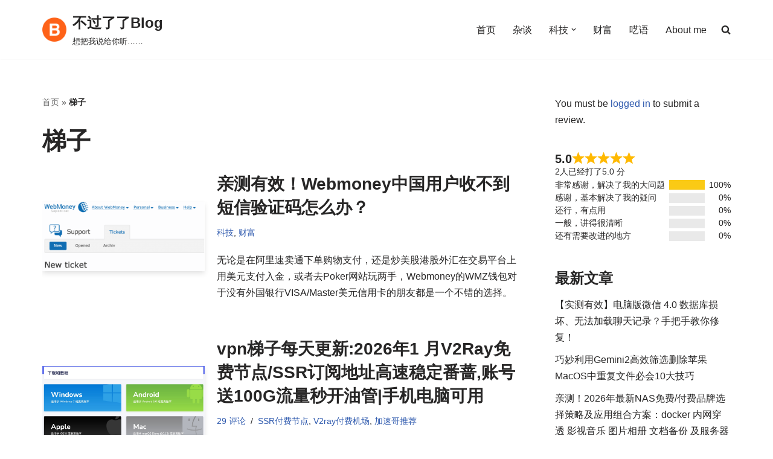

--- FILE ---
content_type: text/html; charset=utf-8
request_url: https://www.google.com/recaptcha/api2/aframe
body_size: 268
content:
<!DOCTYPE HTML><html><head><meta http-equiv="content-type" content="text/html; charset=UTF-8"></head><body><script nonce="9FPZUmWP78eijFZPV1lTnA">/** Anti-fraud and anti-abuse applications only. See google.com/recaptcha */ try{var clients={'sodar':'https://pagead2.googlesyndication.com/pagead/sodar?'};window.addEventListener("message",function(a){try{if(a.source===window.parent){var b=JSON.parse(a.data);var c=clients[b['id']];if(c){var d=document.createElement('img');d.src=c+b['params']+'&rc='+(localStorage.getItem("rc::a")?sessionStorage.getItem("rc::b"):"");window.document.body.appendChild(d);sessionStorage.setItem("rc::e",parseInt(sessionStorage.getItem("rc::e")||0)+1);localStorage.setItem("rc::h",'1769743322321');}}}catch(b){}});window.parent.postMessage("_grecaptcha_ready", "*");}catch(b){}</script></body></html>